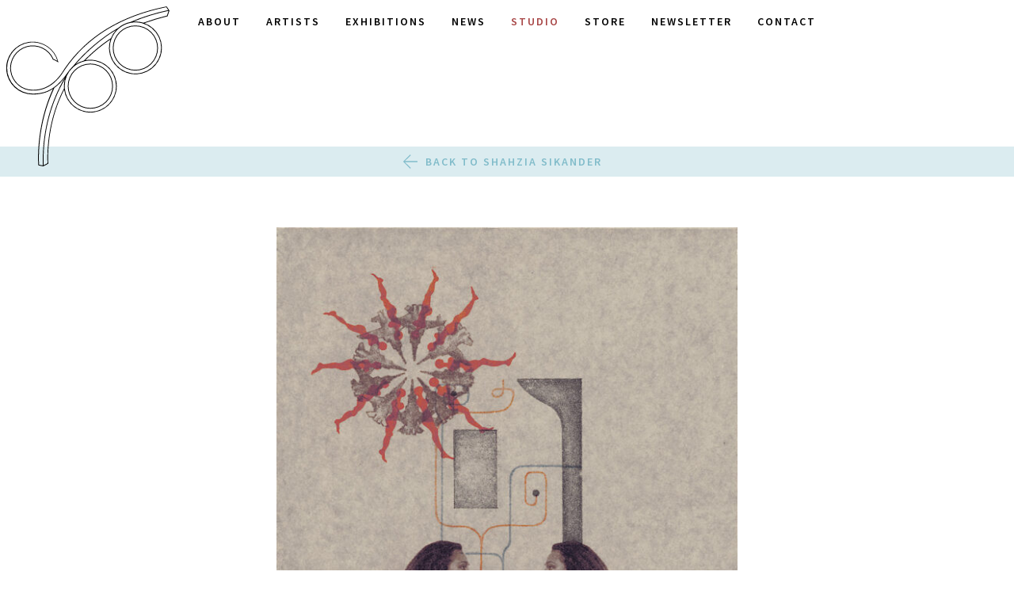

--- FILE ---
content_type: text/html; charset=UTF-8
request_url: https://crownpoint.com/artist/shahzia-sikander/04_metro/
body_size: 11390
content:
<!doctype html>
<html lang="en-US">
  <head>
  <meta charset="utf-8">
  <meta http-equiv="x-ua-compatible" content="ie=edge">
  <meta name="viewport" content="width=device-width, initial-scale=1, shrink-to-fit=no">
  <link rel="shortcut icon" href="https://crownpoint.com/app/themes/crownpoint/dist/images/favicon.png" />
  <meta name='robots' content='index, follow, max-image-preview:large, max-snippet:-1, max-video-preview:-1' />

            <script data-no-defer="1" data-ezscrex="false" data-cfasync="false" data-pagespeed-no-defer data-cookieconsent="ignore">
                var ctPublicFunctions = {"_ajax_nonce":"5648a398f0","_rest_nonce":"03e13adeb7","_ajax_url":"\/wp-admin\/admin-ajax.php","_rest_url":"https:\/\/crownpoint.com\/wp-json\/","data__cookies_type":"none","data__ajax_type":"admin_ajax","data__bot_detector_enabled":"1","data__frontend_data_log_enabled":1,"cookiePrefix":"","wprocket_detected":false,"host_url":"crownpoint.com","text__ee_click_to_select":"Click to select the whole data","text__ee_original_email":"The complete one is","text__ee_got_it":"Got it","text__ee_blocked":"Blocked","text__ee_cannot_connect":"Cannot connect","text__ee_cannot_decode":"Can not decode email. Unknown reason","text__ee_email_decoder":"CleanTalk email decoder","text__ee_wait_for_decoding":"The magic is on the way!","text__ee_decoding_process":"Please wait a few seconds while we decode the contact data."}
            </script>
        
            <script data-no-defer="1" data-ezscrex="false" data-cfasync="false" data-pagespeed-no-defer data-cookieconsent="ignore">
                var ctPublic = {"_ajax_nonce":"5648a398f0","settings__forms__check_internal":"0","settings__forms__check_external":"1","settings__forms__force_protection":0,"settings__forms__search_test":"1","settings__data__bot_detector_enabled":"1","settings__sfw__anti_crawler":0,"blog_home":"https:\/\/crownpoint.com\/","pixel__setting":"3","pixel__enabled":false,"pixel__url":null,"data__email_check_before_post":"1","data__email_check_exist_post":"0","data__cookies_type":"none","data__key_is_ok":true,"data__visible_fields_required":true,"wl_brandname":"Anti-Spam by CleanTalk","wl_brandname_short":"CleanTalk","ct_checkjs_key":389664845,"emailEncoderPassKey":"7e929107063db49356db7bb030e9f3da","bot_detector_forms_excluded":"W10=","advancedCacheExists":false,"varnishCacheExists":false,"wc_ajax_add_to_cart":false}
            </script>
        
	<!-- This site is optimized with the Yoast SEO plugin v26.8 - https://yoast.com/product/yoast-seo-wordpress/ -->
	<title>Metro - Crown Point Press</title>
	<link rel="canonical" href="https://crownpoint.com/artist/shahzia-sikander/04_metro/" />
	<meta property="og:locale" content="en_US" />
	<meta property="og:type" content="article" />
	<meta property="og:title" content="Metro - Crown Point Press" />
	<meta property="og:url" content="https://crownpoint.com/artist/shahzia-sikander/04_metro/" />
	<meta property="og:site_name" content="Crown Point Press" />
	<meta property="article:publisher" content="https://www.facebook.com/Crown-Point-Press-161959307190473/" />
	<meta property="article:modified_time" content="2025-01-10T17:34:26+00:00" />
	<meta property="og:image" content="https://crownpoint.com/artist/shahzia-sikander/04_metro" />
	<meta property="og:image:width" content="947" />
	<meta property="og:image:height" content="1275" />
	<meta property="og:image:type" content="image/jpeg" />
	<meta name="twitter:card" content="summary_large_image" />
	<meta name="twitter:site" content="@CrownPointPress" />
	<script type="application/ld+json" class="yoast-schema-graph">{"@context":"https://schema.org","@graph":[{"@type":"WebPage","@id":"https://crownpoint.com/artist/shahzia-sikander/04_metro/","url":"https://crownpoint.com/artist/shahzia-sikander/04_metro/","name":"Metro - Crown Point Press","isPartOf":{"@id":"https://crownpoint.com/#website"},"primaryImageOfPage":{"@id":"https://crownpoint.com/artist/shahzia-sikander/04_metro/#primaryimage"},"image":{"@id":"https://crownpoint.com/artist/shahzia-sikander/04_metro/#primaryimage"},"thumbnailUrl":"https://crownpoint.com/app/uploads/04_METRO.jpg","datePublished":"2016-12-23T00:50:08+00:00","dateModified":"2025-01-10T17:34:26+00:00","breadcrumb":{"@id":"https://crownpoint.com/artist/shahzia-sikander/04_metro/#breadcrumb"},"inLanguage":"en-US","potentialAction":[{"@type":"ReadAction","target":["https://crownpoint.com/artist/shahzia-sikander/04_metro/"]}]},{"@type":"ImageObject","inLanguage":"en-US","@id":"https://crownpoint.com/artist/shahzia-sikander/04_metro/#primaryimage","url":"https://crownpoint.com/app/uploads/04_METRO.jpg","contentUrl":"https://crownpoint.com/app/uploads/04_METRO.jpg","width":947,"height":1275},{"@type":"BreadcrumbList","@id":"https://crownpoint.com/artist/shahzia-sikander/04_metro/#breadcrumb","itemListElement":[{"@type":"ListItem","position":1,"name":"Home","item":"https://crownpoint.com/"},{"@type":"ListItem","position":2,"name":"Shahzia Sikander","item":"https://crownpoint.com/artist/shahzia-sikander/"},{"@type":"ListItem","position":3,"name":"Metro"}]},{"@type":"WebSite","@id":"https://crownpoint.com/#website","url":"https://crownpoint.com/","name":"Crown Point Press","description":"Publisher of fine art etchings since 1962","publisher":{"@id":"https://crownpoint.com/#organization"},"potentialAction":[{"@type":"SearchAction","target":{"@type":"EntryPoint","urlTemplate":"https://crownpoint.com/?s={search_term_string}"},"query-input":{"@type":"PropertyValueSpecification","valueRequired":true,"valueName":"search_term_string"}}],"inLanguage":"en-US"},{"@type":"Organization","@id":"https://crownpoint.com/#organization","name":"Crown Point Press","url":"https://crownpoint.com/","logo":{"@type":"ImageObject","inLanguage":"en-US","@id":"https://crownpoint.com/#/schema/logo/image/","url":"https://crownpoint.com/app/uploads/admin-ajax.jpg","contentUrl":"https://crownpoint.com/app/uploads/admin-ajax.jpg","width":600,"height":600,"caption":"Crown Point Press"},"image":{"@id":"https://crownpoint.com/#/schema/logo/image/"},"sameAs":["https://www.facebook.com/Crown-Point-Press-161959307190473/","https://x.com/CrownPointPress","https://www.instagram.com/crownpointpress/","https://www.youtube.com/user/CrownPointPress"]}]}</script>
	<!-- / Yoast SEO plugin. -->


<link rel='dns-prefetch' href='//fd.cleantalk.org' />
<link rel="alternate" title="oEmbed (JSON)" type="application/json+oembed" href="https://crownpoint.com/wp-json/oembed/1.0/embed?url=https%3A%2F%2Fcrownpoint.com%2Fartist%2Fshahzia-sikander%2F04_metro%2F" />
<link rel="alternate" title="oEmbed (XML)" type="text/xml+oembed" href="https://crownpoint.com/wp-json/oembed/1.0/embed?url=https%3A%2F%2Fcrownpoint.com%2Fartist%2Fshahzia-sikander%2F04_metro%2F&#038;format=xml" />
<style id='wp-img-auto-sizes-contain-inline-css' type='text/css'>
img:is([sizes=auto i],[sizes^="auto," i]){contain-intrinsic-size:3000px 1500px}
/*# sourceURL=wp-img-auto-sizes-contain-inline-css */
</style>
<style id='wp-emoji-styles-inline-css' type='text/css'>

	img.wp-smiley, img.emoji {
		display: inline !important;
		border: none !important;
		box-shadow: none !important;
		height: 1em !important;
		width: 1em !important;
		margin: 0 0.07em !important;
		vertical-align: -0.1em !important;
		background: none !important;
		padding: 0 !important;
	}
/*# sourceURL=wp-emoji-styles-inline-css */
</style>
<style id='wp-block-library-inline-css' type='text/css'>
:root{--wp-block-synced-color:#7a00df;--wp-block-synced-color--rgb:122,0,223;--wp-bound-block-color:var(--wp-block-synced-color);--wp-editor-canvas-background:#ddd;--wp-admin-theme-color:#007cba;--wp-admin-theme-color--rgb:0,124,186;--wp-admin-theme-color-darker-10:#006ba1;--wp-admin-theme-color-darker-10--rgb:0,107,160.5;--wp-admin-theme-color-darker-20:#005a87;--wp-admin-theme-color-darker-20--rgb:0,90,135;--wp-admin-border-width-focus:2px}@media (min-resolution:192dpi){:root{--wp-admin-border-width-focus:1.5px}}.wp-element-button{cursor:pointer}:root .has-very-light-gray-background-color{background-color:#eee}:root .has-very-dark-gray-background-color{background-color:#313131}:root .has-very-light-gray-color{color:#eee}:root .has-very-dark-gray-color{color:#313131}:root .has-vivid-green-cyan-to-vivid-cyan-blue-gradient-background{background:linear-gradient(135deg,#00d084,#0693e3)}:root .has-purple-crush-gradient-background{background:linear-gradient(135deg,#34e2e4,#4721fb 50%,#ab1dfe)}:root .has-hazy-dawn-gradient-background{background:linear-gradient(135deg,#faaca8,#dad0ec)}:root .has-subdued-olive-gradient-background{background:linear-gradient(135deg,#fafae1,#67a671)}:root .has-atomic-cream-gradient-background{background:linear-gradient(135deg,#fdd79a,#004a59)}:root .has-nightshade-gradient-background{background:linear-gradient(135deg,#330968,#31cdcf)}:root .has-midnight-gradient-background{background:linear-gradient(135deg,#020381,#2874fc)}:root{--wp--preset--font-size--normal:16px;--wp--preset--font-size--huge:42px}.has-regular-font-size{font-size:1em}.has-larger-font-size{font-size:2.625em}.has-normal-font-size{font-size:var(--wp--preset--font-size--normal)}.has-huge-font-size{font-size:var(--wp--preset--font-size--huge)}.has-text-align-center{text-align:center}.has-text-align-left{text-align:left}.has-text-align-right{text-align:right}.has-fit-text{white-space:nowrap!important}#end-resizable-editor-section{display:none}.aligncenter{clear:both}.items-justified-left{justify-content:flex-start}.items-justified-center{justify-content:center}.items-justified-right{justify-content:flex-end}.items-justified-space-between{justify-content:space-between}.screen-reader-text{border:0;clip-path:inset(50%);height:1px;margin:-1px;overflow:hidden;padding:0;position:absolute;width:1px;word-wrap:normal!important}.screen-reader-text:focus{background-color:#ddd;clip-path:none;color:#444;display:block;font-size:1em;height:auto;left:5px;line-height:normal;padding:15px 23px 14px;text-decoration:none;top:5px;width:auto;z-index:100000}html :where(.has-border-color){border-style:solid}html :where([style*=border-top-color]){border-top-style:solid}html :where([style*=border-right-color]){border-right-style:solid}html :where([style*=border-bottom-color]){border-bottom-style:solid}html :where([style*=border-left-color]){border-left-style:solid}html :where([style*=border-width]){border-style:solid}html :where([style*=border-top-width]){border-top-style:solid}html :where([style*=border-right-width]){border-right-style:solid}html :where([style*=border-bottom-width]){border-bottom-style:solid}html :where([style*=border-left-width]){border-left-style:solid}html :where(img[class*=wp-image-]){height:auto;max-width:100%}:where(figure){margin:0 0 1em}html :where(.is-position-sticky){--wp-admin--admin-bar--position-offset:var(--wp-admin--admin-bar--height,0px)}@media screen and (max-width:600px){html :where(.is-position-sticky){--wp-admin--admin-bar--position-offset:0px}}

/*# sourceURL=wp-block-library-inline-css */
</style><style id='global-styles-inline-css' type='text/css'>
:root{--wp--preset--aspect-ratio--square: 1;--wp--preset--aspect-ratio--4-3: 4/3;--wp--preset--aspect-ratio--3-4: 3/4;--wp--preset--aspect-ratio--3-2: 3/2;--wp--preset--aspect-ratio--2-3: 2/3;--wp--preset--aspect-ratio--16-9: 16/9;--wp--preset--aspect-ratio--9-16: 9/16;--wp--preset--color--black: #000000;--wp--preset--color--cyan-bluish-gray: #abb8c3;--wp--preset--color--white: #ffffff;--wp--preset--color--pale-pink: #f78da7;--wp--preset--color--vivid-red: #cf2e2e;--wp--preset--color--luminous-vivid-orange: #ff6900;--wp--preset--color--luminous-vivid-amber: #fcb900;--wp--preset--color--light-green-cyan: #7bdcb5;--wp--preset--color--vivid-green-cyan: #00d084;--wp--preset--color--pale-cyan-blue: #8ed1fc;--wp--preset--color--vivid-cyan-blue: #0693e3;--wp--preset--color--vivid-purple: #9b51e0;--wp--preset--gradient--vivid-cyan-blue-to-vivid-purple: linear-gradient(135deg,rgb(6,147,227) 0%,rgb(155,81,224) 100%);--wp--preset--gradient--light-green-cyan-to-vivid-green-cyan: linear-gradient(135deg,rgb(122,220,180) 0%,rgb(0,208,130) 100%);--wp--preset--gradient--luminous-vivid-amber-to-luminous-vivid-orange: linear-gradient(135deg,rgb(252,185,0) 0%,rgb(255,105,0) 100%);--wp--preset--gradient--luminous-vivid-orange-to-vivid-red: linear-gradient(135deg,rgb(255,105,0) 0%,rgb(207,46,46) 100%);--wp--preset--gradient--very-light-gray-to-cyan-bluish-gray: linear-gradient(135deg,rgb(238,238,238) 0%,rgb(169,184,195) 100%);--wp--preset--gradient--cool-to-warm-spectrum: linear-gradient(135deg,rgb(74,234,220) 0%,rgb(151,120,209) 20%,rgb(207,42,186) 40%,rgb(238,44,130) 60%,rgb(251,105,98) 80%,rgb(254,248,76) 100%);--wp--preset--gradient--blush-light-purple: linear-gradient(135deg,rgb(255,206,236) 0%,rgb(152,150,240) 100%);--wp--preset--gradient--blush-bordeaux: linear-gradient(135deg,rgb(254,205,165) 0%,rgb(254,45,45) 50%,rgb(107,0,62) 100%);--wp--preset--gradient--luminous-dusk: linear-gradient(135deg,rgb(255,203,112) 0%,rgb(199,81,192) 50%,rgb(65,88,208) 100%);--wp--preset--gradient--pale-ocean: linear-gradient(135deg,rgb(255,245,203) 0%,rgb(182,227,212) 50%,rgb(51,167,181) 100%);--wp--preset--gradient--electric-grass: linear-gradient(135deg,rgb(202,248,128) 0%,rgb(113,206,126) 100%);--wp--preset--gradient--midnight: linear-gradient(135deg,rgb(2,3,129) 0%,rgb(40,116,252) 100%);--wp--preset--font-size--small: 13px;--wp--preset--font-size--medium: 20px;--wp--preset--font-size--large: 36px;--wp--preset--font-size--x-large: 42px;--wp--preset--spacing--20: 0.44rem;--wp--preset--spacing--30: 0.67rem;--wp--preset--spacing--40: 1rem;--wp--preset--spacing--50: 1.5rem;--wp--preset--spacing--60: 2.25rem;--wp--preset--spacing--70: 3.38rem;--wp--preset--spacing--80: 5.06rem;--wp--preset--shadow--natural: 6px 6px 9px rgba(0, 0, 0, 0.2);--wp--preset--shadow--deep: 12px 12px 50px rgba(0, 0, 0, 0.4);--wp--preset--shadow--sharp: 6px 6px 0px rgba(0, 0, 0, 0.2);--wp--preset--shadow--outlined: 6px 6px 0px -3px rgb(255, 255, 255), 6px 6px rgb(0, 0, 0);--wp--preset--shadow--crisp: 6px 6px 0px rgb(0, 0, 0);}:where(.is-layout-flex){gap: 0.5em;}:where(.is-layout-grid){gap: 0.5em;}body .is-layout-flex{display: flex;}.is-layout-flex{flex-wrap: wrap;align-items: center;}.is-layout-flex > :is(*, div){margin: 0;}body .is-layout-grid{display: grid;}.is-layout-grid > :is(*, div){margin: 0;}:where(.wp-block-columns.is-layout-flex){gap: 2em;}:where(.wp-block-columns.is-layout-grid){gap: 2em;}:where(.wp-block-post-template.is-layout-flex){gap: 1.25em;}:where(.wp-block-post-template.is-layout-grid){gap: 1.25em;}.has-black-color{color: var(--wp--preset--color--black) !important;}.has-cyan-bluish-gray-color{color: var(--wp--preset--color--cyan-bluish-gray) !important;}.has-white-color{color: var(--wp--preset--color--white) !important;}.has-pale-pink-color{color: var(--wp--preset--color--pale-pink) !important;}.has-vivid-red-color{color: var(--wp--preset--color--vivid-red) !important;}.has-luminous-vivid-orange-color{color: var(--wp--preset--color--luminous-vivid-orange) !important;}.has-luminous-vivid-amber-color{color: var(--wp--preset--color--luminous-vivid-amber) !important;}.has-light-green-cyan-color{color: var(--wp--preset--color--light-green-cyan) !important;}.has-vivid-green-cyan-color{color: var(--wp--preset--color--vivid-green-cyan) !important;}.has-pale-cyan-blue-color{color: var(--wp--preset--color--pale-cyan-blue) !important;}.has-vivid-cyan-blue-color{color: var(--wp--preset--color--vivid-cyan-blue) !important;}.has-vivid-purple-color{color: var(--wp--preset--color--vivid-purple) !important;}.has-black-background-color{background-color: var(--wp--preset--color--black) !important;}.has-cyan-bluish-gray-background-color{background-color: var(--wp--preset--color--cyan-bluish-gray) !important;}.has-white-background-color{background-color: var(--wp--preset--color--white) !important;}.has-pale-pink-background-color{background-color: var(--wp--preset--color--pale-pink) !important;}.has-vivid-red-background-color{background-color: var(--wp--preset--color--vivid-red) !important;}.has-luminous-vivid-orange-background-color{background-color: var(--wp--preset--color--luminous-vivid-orange) !important;}.has-luminous-vivid-amber-background-color{background-color: var(--wp--preset--color--luminous-vivid-amber) !important;}.has-light-green-cyan-background-color{background-color: var(--wp--preset--color--light-green-cyan) !important;}.has-vivid-green-cyan-background-color{background-color: var(--wp--preset--color--vivid-green-cyan) !important;}.has-pale-cyan-blue-background-color{background-color: var(--wp--preset--color--pale-cyan-blue) !important;}.has-vivid-cyan-blue-background-color{background-color: var(--wp--preset--color--vivid-cyan-blue) !important;}.has-vivid-purple-background-color{background-color: var(--wp--preset--color--vivid-purple) !important;}.has-black-border-color{border-color: var(--wp--preset--color--black) !important;}.has-cyan-bluish-gray-border-color{border-color: var(--wp--preset--color--cyan-bluish-gray) !important;}.has-white-border-color{border-color: var(--wp--preset--color--white) !important;}.has-pale-pink-border-color{border-color: var(--wp--preset--color--pale-pink) !important;}.has-vivid-red-border-color{border-color: var(--wp--preset--color--vivid-red) !important;}.has-luminous-vivid-orange-border-color{border-color: var(--wp--preset--color--luminous-vivid-orange) !important;}.has-luminous-vivid-amber-border-color{border-color: var(--wp--preset--color--luminous-vivid-amber) !important;}.has-light-green-cyan-border-color{border-color: var(--wp--preset--color--light-green-cyan) !important;}.has-vivid-green-cyan-border-color{border-color: var(--wp--preset--color--vivid-green-cyan) !important;}.has-pale-cyan-blue-border-color{border-color: var(--wp--preset--color--pale-cyan-blue) !important;}.has-vivid-cyan-blue-border-color{border-color: var(--wp--preset--color--vivid-cyan-blue) !important;}.has-vivid-purple-border-color{border-color: var(--wp--preset--color--vivid-purple) !important;}.has-vivid-cyan-blue-to-vivid-purple-gradient-background{background: var(--wp--preset--gradient--vivid-cyan-blue-to-vivid-purple) !important;}.has-light-green-cyan-to-vivid-green-cyan-gradient-background{background: var(--wp--preset--gradient--light-green-cyan-to-vivid-green-cyan) !important;}.has-luminous-vivid-amber-to-luminous-vivid-orange-gradient-background{background: var(--wp--preset--gradient--luminous-vivid-amber-to-luminous-vivid-orange) !important;}.has-luminous-vivid-orange-to-vivid-red-gradient-background{background: var(--wp--preset--gradient--luminous-vivid-orange-to-vivid-red) !important;}.has-very-light-gray-to-cyan-bluish-gray-gradient-background{background: var(--wp--preset--gradient--very-light-gray-to-cyan-bluish-gray) !important;}.has-cool-to-warm-spectrum-gradient-background{background: var(--wp--preset--gradient--cool-to-warm-spectrum) !important;}.has-blush-light-purple-gradient-background{background: var(--wp--preset--gradient--blush-light-purple) !important;}.has-blush-bordeaux-gradient-background{background: var(--wp--preset--gradient--blush-bordeaux) !important;}.has-luminous-dusk-gradient-background{background: var(--wp--preset--gradient--luminous-dusk) !important;}.has-pale-ocean-gradient-background{background: var(--wp--preset--gradient--pale-ocean) !important;}.has-electric-grass-gradient-background{background: var(--wp--preset--gradient--electric-grass) !important;}.has-midnight-gradient-background{background: var(--wp--preset--gradient--midnight) !important;}.has-small-font-size{font-size: var(--wp--preset--font-size--small) !important;}.has-medium-font-size{font-size: var(--wp--preset--font-size--medium) !important;}.has-large-font-size{font-size: var(--wp--preset--font-size--large) !important;}.has-x-large-font-size{font-size: var(--wp--preset--font-size--x-large) !important;}
/*# sourceURL=global-styles-inline-css */
</style>

<style id='classic-theme-styles-inline-css' type='text/css'>
/*! This file is auto-generated */
.wp-block-button__link{color:#fff;background-color:#32373c;border-radius:9999px;box-shadow:none;text-decoration:none;padding:calc(.667em + 2px) calc(1.333em + 2px);font-size:1.125em}.wp-block-file__button{background:#32373c;color:#fff;text-decoration:none}
/*# sourceURL=/wp-includes/css/classic-themes.min.css */
</style>
<link rel='stylesheet' id='cleantalk-public-css-css' href='https://crownpoint.com/app/plugins/cleantalk-spam-protect/css/cleantalk-public.min.css?ver=6.65_1759953837' type='text/css' media='all' />
<link rel='stylesheet' id='cleantalk-email-decoder-css-css' href='https://crownpoint.com/app/plugins/cleantalk-spam-protect/css/cleantalk-email-decoder.min.css?ver=6.65_1759953837' type='text/css' media='all' />
<link rel='stylesheet' id='sage/main.css-css' href='https://crownpoint.com/app/themes/crownpoint/dist/styles/main_3742d194.css?ver=3.8' type='text/css' media='all' />
<script type="text/javascript" src="https://crownpoint.com/app/plugins/cleantalk-spam-protect/js/apbct-public-bundle_ext-protection.min.js?ver=6.65_1759953837" id="apbct-public-bundle_ext-protection.min-js-js"></script>
<script type="text/javascript" src="https://fd.cleantalk.org/ct-bot-detector-wrapper.js?ver=6.65" id="ct_bot_detector-js" defer="defer" data-wp-strategy="defer"></script>
<script type="text/javascript" src="https://code.jquery.com/jquery-3.1.1.min.js" id="jquery-js"></script>
<script>(window.jQuery && jQuery.noConflict()) || document.write('<script src="https://crownpoint.com/wp-includes/js/jquery/jquery.js"><\/script>')</script>
<script type="text/javascript" src="https://crownpoint.com/app/themes/crownpoint/dist/scripts/main_3742d194.js?ver=3.8" id="sage/main.js-js"></script>
<link rel="https://api.w.org/" href="https://crownpoint.com/wp-json/" /><link rel="alternate" title="JSON" type="application/json" href="https://crownpoint.com/wp-json/wp/v2/media/4766" /><link rel="EditURI" type="application/rsd+xml" title="RSD" href="https://crownpoint.com/xmlrpc.php?rsd" />
<meta name="generator" content="WordPress 6.9" />
<link rel='shortlink' href='https://crownpoint.com/?p=4766' />
</head>
  <body class="attachment wp-singular attachment-template-default single single-attachment postid-4766 attachmentid-4766 attachment-jpeg wp-theme-crownpoint wp-child-theme-crownpoint 04_metro">
    <!-- // crownpoint DH  -->
<header id="masthead" class="header" role="banner">

  <div class="brand ">
    <a href="https://crownpoint.com/" rel="home" title="Crown Point Press">
              <svg xmlns="http://www.w3.org/2000/svg" viewBox="0 0 311.7 306.3">
  <path d="M308,18.9l3.5-10.6h.2V7.9h-.3l-.3-.4c-4.9-7.4-4.9-7.4-5.4-7.3C218.5,17.6,153,57.8,111,119.6h0l-.6,1-1.3,1.9-1.7,2.7-1,1.6h0c-8.4,12.4-26.2,33.5-55.9,33a41.7,41.7,0,1,1,38.3-58.2l.2.7h.1l.5-.2a65.4,65.4,0,0,1,8.5,4.4v.6h0l1.4-.4h0l-.2-.7h-.1a50.5,50.5,0,1,0-49,62.7c15,0,27.5-3.2,38.8-10.7C55,231.7,61,303.1,61.1,303.8v.6l9.4,1.9,9.7-5.1v-.5c-.1-.7-5.6-70.9,30.2-141.1a50.5,50.5,0,1,0,40.6-56.4c14.6-14.8,32.2-29.4,47.7-39.6A50.5,50.5,0,1,0,264,32.2a436.6,436.6,0,0,1,43.3-13h.7ZM1.5,118.1a49,49,0,0,1,96.1-13.6,51.3,51.3,0,0,0-7.5-3.7,43.2,43.2,0,1,0-39.6,60.5h1.2c29.3,0,47-20.6,55.5-33.1h0l.4-.6c1.5-2.2,2.7-4.2,3.7-5.7l.4-.6C153.3,59.5,218.5,19.2,305.5,1.6l3.7,5.6a386.8,386.8,0,0,0-71.9,22.6l-.5.2A50.3,50.3,0,0,0,214.1,41l-.6.4c-30.1,17-63.3,45.1-86.5,73.5l-.4.4a50.9,50.9,0,0,0-8.7,10.3h-.1l-.4.6c-8.9,13.1-17.6,22.6-26.9,29.1h0c-11.7,8.2-24.4,11.8-40,11.8A49,49,0,0,1,1.5,118.1ZM91,157.9l.3-.7.2-.6v-.3c7.2-5.1,13.9-11.9,20.8-20.7C83,184.1,67.9,244,69.7,304.6l-7.2-1.4C62.1,296.3,58.1,228.1,91,157.9Zm19.1-.7C74.7,225.2,78.3,293.8,78.7,300.3l-7.5,3.9c-1.8-58.9,12.6-117.1,40.6-164.7a50.3,50.3,0,0,0-1.8,13.2c0,1.4.1,2.8.2,4.1Zm99.4-4.4a49,49,0,0,1-97.8,4.5h0c-.1-1.4-.2-2.9-.2-4.4a48.9,48.9,0,0,1,16.2-36.4h0a48.9,48.9,0,0,1,21.1-11.2h.1l.2-.2a48.9,48.9,0,0,1,60.3,47.6Zm-61-49.1h-.1a50.2,50.2,0,0,0-16,7.1c21.5-25.1,50.3-49.4,77.2-65.5a50.6,50.6,0,0,0-9.9,15.8C183.1,71.8,163.9,87.7,148.4,103.7ZM295.6,79.6a49,49,0,1,1-94.8-17.4h.2v-.2a49.1,49.1,0,0,1,36.3-30.4h0a49,49,0,0,1,58.4,48.1Zm-49-50.5-4.1.2A384,384,0,0,1,309.8,8.6l-3,9.1A439.5,439.5,0,0,0,262,31.3h-.3A50.3,50.3,0,0,0,246.6,29.1ZM117.3,152.8a43.2,43.2,0,1,0,43.2-43.2A43.2,43.2,0,0,0,117.3,152.8Zm84.9,0a41.7,41.7,0,1,1-41.7-41.7A41.7,41.7,0,0,1,202.2,152.8Zm1.1-73a43.2,43.2,0,1,0,43.2-43.2A43.2,43.2,0,0,0,203.3,79.8Zm84.9,0a41.7,41.7,0,1,1-41.7-41.7A41.7,41.7,0,0,1,288.2,79.8Z"/>
</svg>
          </a>
  </div>

  <nav class="navigation" role="navigation">
    <button data-menu="primary-menu" class="ani-menu-icon ani-menu-icon--x">
      <span></span>
    </button>
    <ul id="primary-navigation" class="primary-navigation"><li id="menu-item-5871" class="mobile-only menu-item menu-item-type-post_type menu-item-object-page menu-item-home menu-item-5871"><a href="https://crownpoint.com/">Home</a></li>
<li id="menu-item-610" class="menu-item menu-item-type-post_type menu-item-object-page menu-item-610"><a href="https://crownpoint.com/about/">About</a></li>
<li id="menu-item-611" class="menu-item menu-item-type-post_type menu-item-object-page menu-item-611"><a href="https://crownpoint.com/artists/">Artists</a></li>
<li id="menu-item-11571" class="menu-item menu-item-type-post_type menu-item-object-page menu-item-11571"><a href="https://crownpoint.com/exhibitions/">Exhibitions</a></li>
<li id="menu-item-612" class="menu-item menu-item-type-post_type menu-item-object-page current_page_parent menu-item-612"><a href="https://crownpoint.com/news/">News</a></li>
<li id="menu-item-614" class="menu-item menu-item-type-custom menu-item-object-custom menu-item-614"><a target="_blank" href="http://www.magical-secrets.com/">Studio</a></li>
<li id="menu-item-615" class="menu-item menu-item-type-custom menu-item-object-custom menu-item-615"><a target="_blank" href="https://store.crownpoint.com/">Store</a></li>
<li id="menu-item-10068" class="menu-item menu-item-type-custom menu-item-object-custom menu-item-10068"><a href="https://crownpoint.com/overview/">Newsletter</a></li>
<li id="menu-item-613" class="menu-item menu-item-type-post_type menu-item-object-page menu-item-613"><a href="https://crownpoint.com/contact/">Contact</a></li>
</ul>    <a class="arrow-up" title="Back to Top">
      <svg xmlns="http://www.w3.org/2000/svg" viewBox="0 0 96.6 100">
  <path d="M48.6,0,96.6,48.8l-4.9,4.7L51.7,11.8V100H44.8V11.8L4.9,53.5,0,48.8,47.9,0Z"/>
</svg>
    </a>
  </nav>

</header>
    <main class="main">
        
  <ul class="secondary-menu smoothscroll">
    <li class="nav-back">
      <a href="https://crownpoint.com/artist/shahzia-sikander/">
        <svg xmlns="http://www.w3.org/2000/svg" viewBox="0 0 100 96.6">
  <path d="M0,48,48.8,0l4.7,4.9-41.7,40H100v6.9H11.8L53.5,91.7l-4.7,4.9L0,48.7Z"/>
</svg>
        Back to Shahzia Sikander      </a>
    </li>
  </ul>
  <div class="submenu-spacer"></div>


<section class="content-block">
  <div class="inner">
    <article class="copy">
      <p class="attachment"><a href='https://crownpoint.com/app/uploads/04_METRO.jpg'><img fetchpriority="high" decoding="async" width="600" height="808" src="https://crownpoint.com/app/uploads/04_METRO-600x808.jpg" class="attachment-medium size-medium" alt="" srcset="https://crownpoint.com/app/uploads/04_METRO-600x808.jpg 600w, https://crownpoint.com/app/uploads/04_METRO-768x1034.jpg 768w, https://crownpoint.com/app/uploads/04_METRO.jpg 947w" sizes="(max-width: 600px) 100vw, 600px" /></a></p>
    </article>
  </div>
</section>
    </main>
    <footer class="footer">

  <div class="inner">

    <figure class="footer-logo">
      <a href="https://crownpoint.com/" rel="home" title="Crown Point Press">
        <svg xmlns="http://www.w3.org/2000/svg" viewBox="0 0 311.7 306.3">
  <path d="M308,18.9l3.5-10.6h.2V7.9h-.3l-.3-.4c-4.9-7.4-4.9-7.4-5.4-7.3C218.5,17.6,153,57.8,111,119.6h0l-.6,1-1.3,1.9-1.7,2.7-1,1.6h0c-8.4,12.4-26.2,33.5-55.9,33a41.7,41.7,0,1,1,38.3-58.2l.2.7h.1l.5-.2a65.4,65.4,0,0,1,8.5,4.4v.6h0l1.4-.4h0l-.2-.7h-.1a50.5,50.5,0,1,0-49,62.7c15,0,27.5-3.2,38.8-10.7C55,231.7,61,303.1,61.1,303.8v.6l9.4,1.9,9.7-5.1v-.5c-.1-.7-5.6-70.9,30.2-141.1a50.5,50.5,0,1,0,40.6-56.4c14.6-14.8,32.2-29.4,47.7-39.6A50.5,50.5,0,1,0,264,32.2a436.6,436.6,0,0,1,43.3-13h.7ZM1.5,118.1a49,49,0,0,1,96.1-13.6,51.3,51.3,0,0,0-7.5-3.7,43.2,43.2,0,1,0-39.6,60.5h1.2c29.3,0,47-20.6,55.5-33.1h0l.4-.6c1.5-2.2,2.7-4.2,3.7-5.7l.4-.6C153.3,59.5,218.5,19.2,305.5,1.6l3.7,5.6a386.8,386.8,0,0,0-71.9,22.6l-.5.2A50.3,50.3,0,0,0,214.1,41l-.6.4c-30.1,17-63.3,45.1-86.5,73.5l-.4.4a50.9,50.9,0,0,0-8.7,10.3h-.1l-.4.6c-8.9,13.1-17.6,22.6-26.9,29.1h0c-11.7,8.2-24.4,11.8-40,11.8A49,49,0,0,1,1.5,118.1ZM91,157.9l.3-.7.2-.6v-.3c7.2-5.1,13.9-11.9,20.8-20.7C83,184.1,67.9,244,69.7,304.6l-7.2-1.4C62.1,296.3,58.1,228.1,91,157.9Zm19.1-.7C74.7,225.2,78.3,293.8,78.7,300.3l-7.5,3.9c-1.8-58.9,12.6-117.1,40.6-164.7a50.3,50.3,0,0,0-1.8,13.2c0,1.4.1,2.8.2,4.1Zm99.4-4.4a49,49,0,0,1-97.8,4.5h0c-.1-1.4-.2-2.9-.2-4.4a48.9,48.9,0,0,1,16.2-36.4h0a48.9,48.9,0,0,1,21.1-11.2h.1l.2-.2a48.9,48.9,0,0,1,60.3,47.6Zm-61-49.1h-.1a50.2,50.2,0,0,0-16,7.1c21.5-25.1,50.3-49.4,77.2-65.5a50.6,50.6,0,0,0-9.9,15.8C183.1,71.8,163.9,87.7,148.4,103.7ZM295.6,79.6a49,49,0,1,1-94.8-17.4h.2v-.2a49.1,49.1,0,0,1,36.3-30.4h0a49,49,0,0,1,58.4,48.1Zm-49-50.5-4.1.2A384,384,0,0,1,309.8,8.6l-3,9.1A439.5,439.5,0,0,0,262,31.3h-.3A50.3,50.3,0,0,0,246.6,29.1ZM117.3,152.8a43.2,43.2,0,1,0,43.2-43.2A43.2,43.2,0,0,0,117.3,152.8Zm84.9,0a41.7,41.7,0,1,1-41.7-41.7A41.7,41.7,0,0,1,202.2,152.8Zm1.1-73a43.2,43.2,0,1,0,43.2-43.2A43.2,43.2,0,0,0,203.3,79.8Zm84.9,0a41.7,41.7,0,1,1-41.7-41.7A41.7,41.7,0,0,1,288.2,79.8Z"/>
</svg>
      </a>
    </figure>

    <div class="copy">

      <div class="cols col1">
                  <h3 class="col-title">Crown Point Press</h3>
          <a href="https://www.google.com/maps/place/Crown+Point+Press++20+Hawthorne+Street+San+Francisco%2C+CA+94105+" target="_blank"><p>20 Hawthorne Street<br />
San Francisco, CA 94105</p>
</a>                <p>
          <a target="_blank" class="arrow" href="https://magical-secrets.com/">
            Visit Magical Secrets
            <svg xmlns="http://www.w3.org/2000/svg" viewBox="0 0 100 96.6">
  <path d="M100,48.6,51.2,96.6l-4.7-4.9L88.2,51.7H0V44.8H88.2L46.5,4.9,51.2,0,100,47.9Z"/>
</svg>
          </a>
        </p>
      </div>

      <div class="cols col2">
                  <h3 class="col-title">Hours</h3>
          <p>Monday - Friday 9 AM - 5 PM<br />
To visit on a Saturday, please call in advance to make an appointment.</p>
              </div>

      <div class="cols col3">
        <h3 class="col-title">Contact</h3>
        <p>
                      Tel: <a href="tel:+14159746273" class="tel-link">415-974-6273</a><br/>
                                Fax: <a href="fax:+14154954220" class="fax-link">415-495-4220</a><br/>
                                <a href="mailto:info@crownpoint.com">info@crownpoint.com</a><br/>
                  </p>
		  
      </div>
		
	
		  
		
		

      <div class="bottom-row">

       
  

        <p>
          <a data-fancybox data-src="#mailinglist-modal" class="arrow">
            Subscribe
            <svg xmlns="http://www.w3.org/2000/svg" viewBox="0 0 100 96.6">
  <path d="M100,48.6,51.2,96.6l-4.7-4.9L88.2,51.7H0V44.8H88.2L46.5,4.9,51.2,0,100,47.9Z"/>
</svg>
          </a>
        </p>

        <div class="social-text">
          
  <ul class="social">

          <li>
        <a target="_blank" href="https://www.instagram.com/crownpointpress/" title="Instagram">
                    <svg aria-hidden="true" xmlns="http://www.w3.org/2000/svg" viewBox="0 0 32.6 32.7">
  <path d="M26.3,0H6.3A6.3,6.3,0,0,0,0,6.3V26.4a6.3,6.3,0,0,0,6.3,6.3h20a6.3,6.3,0,0,0,6.3-6.3V6.3A6.3,6.3,0,0,0,26.3,0Zm-3,3.7h5.5V9.2H23.3ZM11.5,13a5.8,5.8,0,0,1,9.4,0A5.5,5.5,0,0,1,22,16.3,5.7,5.7,0,0,1,16.3,22a5.9,5.9,0,0,1-5.9-5.7A5.5,5.5,0,0,1,11.5,13ZM29.4,26.3a3.1,3.1,0,0,1-3.1,3.1H6.3a3.1,3.1,0,0,1-3.1-3.1V12.9H8.1a9.3,9.3,0,0,0-.7,3.3,8.9,8.9,0,0,0,17.8,0,9.3,9.3,0,0,0-.7-3.3h4.9Z"/>
</svg>
        </a>
      </li>
          <li>
        <a target="_blank" href="https://www.youtube.com/user/CrownPointPress/" title="YouTube">
                    <svg aria-hidden="true" xmlns="http://www.w3.org/2000/svg" viewBox="0 0 100 75">
  <path d="M99,16.2S98,8.8,95,5.6,87,1.3,85,1.1C71,0,50,0,50,0h0S29,0,15,1.1c-2,.2-6.2.3-10,4.5S1,16.2,1,16.2A171.8,171.8,0,0,0,0,33.5v8.1A171.8,171.8,0,0,0,1,58.8s1,7.4,4,10.6,8.8,4.1,11,4.6c8,.8,34,1.1,34,1.1s21,0,35-1.1c2-.3,6.2-.3,10-4.5s4-10.6,4-10.6a171.8,171.8,0,0,0,1-17.3V33.5A171.8,171.8,0,0,0,99,16.2ZM37.5,56.3V18.8L68.8,37.5Z"/>
</svg>
        </a>
      </li>
          <li>
        <a target="_blank" href="https://www.artsy.net/crown-point-press" title="Artsy">
                    <svg xmlns="http://www.w3.org/2000/svg" viewBox="0 0 1795 1797">
<path d="m100.25,100.25,0,1596.5,1594.5,0,0-1596.5-1594.5,0zm115.04,116.04,1364.4,0,0,1364.4-242.08,0,0-312.41-114.04,0,0,312.41-1008.3,0,0-1364.4zm401.69,164.05-234.45,604.19,121.23,0,63.332-170.05,227.26,0,62.395,170.05,121.29,0-234.45-604.19-126.6,0zm58.331,122.04,76.899,210.07-154.8,0,77.899-210.07z" />
</svg>
        </a>
      </li>
      </ul>

        </div>

        <div class = "logos">
                 <a href="https://ifpda.org/" target="_blank">
<img src="https://crownpoint.com/app/uploads/IFPDA-03_Logo_A-MEMBER-1280-px-wide-4.png" alt="IFPDA" style="width:345px;height:40px;">
</a>
       
       <a href="https://artdealers.org/" target="_blank">
<img src="https://crownpoint.com/app/uploads/ADA1376-NewADAAMembersPosLogo-2.png" alt="ADAA" style="width:64px;height:65px;">
</a>
</div>

      </div>

    </div>

    <p id="credit">
      <a href="http://www.futurereference.co/" target="_blank" title="Website Design and Development by Future Reference">
        SITE DESIGN • ℲR
      </a>
    </p>

  </div>
	


</footer>

<script src="https://cdn.jsdelivr.net/npm/@fancyapps/ui@5.0/dist/fancybox/fancybox.umd.js"></script>
<link
  rel="stylesheet"
  href="https://cdn.jsdelivr.net/npm/@fancyapps/ui@5.0/dist/fancybox/fancybox.css"
/>

<style>



h4.form-title {
    color: #a5cfd9;
    margin-bottom: 1.4375rem;
    text-align: center;
    font-size: 2.0em;
    padding-top: 20px;
    font-weight: bold;
}


div#mailinglist-modal {
    width: 80%;
    max-width: 650px;
}

input#mc-embedded-subscribe {
    background-color: #008000 !important;
    color: white !important;
    font-size: 20px !important;
    font-weight: bold !important;
    text-transform: uppercase;
    padding-bottom: 40px !important;
    margin-top: -15px !important;
    margin-bottom: 20px !important;
}

</style>

   <script>
      Fancybox.bind('[data-fancybox]', {
         maxWidth: 500
      });    
    </script>

<div id="mailinglist-modal" style = "display: none;">
 
     <h4 class="form-title">Stay up-to-date on Crown Point Press new print releases, exhibitions, news, and events.</h4>
 
<div id="mc_embed_shell" action ="" class="form-mailinglist"> <!-- HA - Needed to add this action and class so that existing JS didn't break -->

      <link href="//cdn-images.mailchimp.com/embedcode/classic-061523.css" rel="stylesheet" type="text/css">
  <style type="text/css">
        #mc_embed_signup{background:#fff; false;clear:left; font:14px Helvetica,Arial,sans-serif; max-width: 600px;}
        /* Add your own Mailchimp form style overrides in your site stylesheet or in this style block.
           We recommend moving this block and the preceding CSS link to the HEAD of your HTML file. */
</style><style type="text/css">
        #mc-embedded-subscribe-form input[type=checkbox]{display: inline; width: auto;margin-right: 10px;}
#mergeRow-gdpr {margin-top: 20px;}
#mergeRow-gdpr fieldset label {font-weight: normal;}
#mc-embedded-subscribe-form .mc_fieldset{border:none;min-height: 0px;padding-bottom:0px;}
</style>
<div id="mc_embed_signup">
    <form action="https://crownpoint.us5.list-manage.com/subscribe/post?u=c1d3013c50061579d46c63ef6&amp;id=2ccd0e9f33&amp;v_id=31&amp;f_id=00f7c2e1f0" method="post" id="mc-embedded-subscribe-form" name="mc-embedded-subscribe-form" class="validate" target="_blank">
        <div id="mc_embed_signup_scroll">
            <div class="indicates-required"><span class="asterisk">*</span> indicates required</div>
            <div class="mc-field-group"><label for="mce-EMAIL">Email Address <span class="asterisk">*</span></label><input type="email" name="EMAIL" class="required email" id="mce-EMAIL" required="" value=""></div><div class="mc-field-group"><label for="mce-FNAME">First Name <span class="asterisk">*</span></label><input type="text" name="FNAME" class="required text" id="mce-FNAME" required="" value=""></div><div class="mc-field-group"><label for="mce-LNAME">Last Name <span class="asterisk">*</span></label><input type="text" name="LNAME" class="required text" id="mce-LNAME" required="" value=""></div><div id="mergeRow-gdpr" class="mergeRow gdpr-mergeRow content__gdprBlock mc-field-group">

<div id="mce-responses" class="clear">
            <div class="response" id="mce-error-response" style="display: none;"></div>
            <div class="response" id="mce-success-response" style="display: none;"></div>
        </div><div aria-hidden="true" style="position: absolute; left: -5000px;"><input type="text" name="b_c1d3013c50061579d46c63ef6_2ccd0e9f33" tabindex="-1" value=""></div><div class="clear"><input type="submit" name="subscribe" id="mc-embedded-subscribe" class="button" value="Subscribe"></div>


                <div class="content__gdpr"><label>Marketing Permissions</label><p>Crown Point Press will use the information you provide on this form to be in touch with you about new print releases, gallery exhibitions, art fairs, summer workshops, and other special events at or related to Crown Point Press.</p> <p>You can change your mind at any time by clicking the unsubscribe link in the footer of any email you receive from us, or by contacting us at info@crownpoint.com. We will treat your information with respect. By clicking below, you agree that we may process your information in accordance with these terms.</p></div><div class="content__gdprLegal"><p>We use Mailchimp as our marketing platform. By clicking below to subscribe, you acknowledge that your information will be transferred to Mailchimp for processing. <a href="https://mailchimp.com/legal/terms">Learn more</a> about Mailchimp's privacy practices.</p></div></div>
    </div>
</form>
</div>
<script type="text/javascript" src="//s3.amazonaws.com/downloads.mailchimp.com/js/mc-validate.js"></script><script type="text/javascript">(function($) {window.fnames = new Array(); window.ftypes = new Array();fnames[0]='EMAIL';ftypes[0]='email';fnames[1]='FNAME';ftypes[1]='text';fnames[2]='LNAME';ftypes[2]='text';fnames[3]='MMERGE3';ftypes[3]='text';fnames[4]='MMERGE4';ftypes[4]='text';}(jQuery));var $mcj = jQuery.noConflict(true);</script></div>

<script>
window.ga=window.ga||function(){(ga.q=ga.q||[]).push(arguments)};ga.l=+new Date;
ga('create', 'UA-2265187-1', 'auto');
ga('send', 'pageview');
</script>
<script async src='https://www.google-analytics.com/analytics.js'></script>
<script type="speculationrules">
{"prefetch":[{"source":"document","where":{"and":[{"href_matches":"/*"},{"not":{"href_matches":["/wp-*.php","/wp-admin/*","/app/uploads/*","/app/*","/app/plugins/*","/app/themes/crownpoint/*","/*\\?(.+)"]}},{"not":{"selector_matches":"a[rel~=\"nofollow\"]"}},{"not":{"selector_matches":".no-prefetch, .no-prefetch a"}}]},"eagerness":"conservative"}]}
</script>
<script>
              (function(e){
                  var el = document.createElement('script');
                  el.setAttribute('data-account', '8P3hhHa0bJ');
                  el.setAttribute('src', 'https://cdn.userway.org/widget.js');
                  document.body.appendChild(el);
                })();
              </script><script id="wp-emoji-settings" type="application/json">
{"baseUrl":"https://s.w.org/images/core/emoji/17.0.2/72x72/","ext":".png","svgUrl":"https://s.w.org/images/core/emoji/17.0.2/svg/","svgExt":".svg","source":{"concatemoji":"https://crownpoint.com/wp-includes/js/wp-emoji-release.min.js?ver=6.9"}}
</script>
<script type="module">
/* <![CDATA[ */
/*! This file is auto-generated */
const a=JSON.parse(document.getElementById("wp-emoji-settings").textContent),o=(window._wpemojiSettings=a,"wpEmojiSettingsSupports"),s=["flag","emoji"];function i(e){try{var t={supportTests:e,timestamp:(new Date).valueOf()};sessionStorage.setItem(o,JSON.stringify(t))}catch(e){}}function c(e,t,n){e.clearRect(0,0,e.canvas.width,e.canvas.height),e.fillText(t,0,0);t=new Uint32Array(e.getImageData(0,0,e.canvas.width,e.canvas.height).data);e.clearRect(0,0,e.canvas.width,e.canvas.height),e.fillText(n,0,0);const a=new Uint32Array(e.getImageData(0,0,e.canvas.width,e.canvas.height).data);return t.every((e,t)=>e===a[t])}function p(e,t){e.clearRect(0,0,e.canvas.width,e.canvas.height),e.fillText(t,0,0);var n=e.getImageData(16,16,1,1);for(let e=0;e<n.data.length;e++)if(0!==n.data[e])return!1;return!0}function u(e,t,n,a){switch(t){case"flag":return n(e,"\ud83c\udff3\ufe0f\u200d\u26a7\ufe0f","\ud83c\udff3\ufe0f\u200b\u26a7\ufe0f")?!1:!n(e,"\ud83c\udde8\ud83c\uddf6","\ud83c\udde8\u200b\ud83c\uddf6")&&!n(e,"\ud83c\udff4\udb40\udc67\udb40\udc62\udb40\udc65\udb40\udc6e\udb40\udc67\udb40\udc7f","\ud83c\udff4\u200b\udb40\udc67\u200b\udb40\udc62\u200b\udb40\udc65\u200b\udb40\udc6e\u200b\udb40\udc67\u200b\udb40\udc7f");case"emoji":return!a(e,"\ud83e\u1fac8")}return!1}function f(e,t,n,a){let r;const o=(r="undefined"!=typeof WorkerGlobalScope&&self instanceof WorkerGlobalScope?new OffscreenCanvas(300,150):document.createElement("canvas")).getContext("2d",{willReadFrequently:!0}),s=(o.textBaseline="top",o.font="600 32px Arial",{});return e.forEach(e=>{s[e]=t(o,e,n,a)}),s}function r(e){var t=document.createElement("script");t.src=e,t.defer=!0,document.head.appendChild(t)}a.supports={everything:!0,everythingExceptFlag:!0},new Promise(t=>{let n=function(){try{var e=JSON.parse(sessionStorage.getItem(o));if("object"==typeof e&&"number"==typeof e.timestamp&&(new Date).valueOf()<e.timestamp+604800&&"object"==typeof e.supportTests)return e.supportTests}catch(e){}return null}();if(!n){if("undefined"!=typeof Worker&&"undefined"!=typeof OffscreenCanvas&&"undefined"!=typeof URL&&URL.createObjectURL&&"undefined"!=typeof Blob)try{var e="postMessage("+f.toString()+"("+[JSON.stringify(s),u.toString(),c.toString(),p.toString()].join(",")+"));",a=new Blob([e],{type:"text/javascript"});const r=new Worker(URL.createObjectURL(a),{name:"wpTestEmojiSupports"});return void(r.onmessage=e=>{i(n=e.data),r.terminate(),t(n)})}catch(e){}i(n=f(s,u,c,p))}t(n)}).then(e=>{for(const n in e)a.supports[n]=e[n],a.supports.everything=a.supports.everything&&a.supports[n],"flag"!==n&&(a.supports.everythingExceptFlag=a.supports.everythingExceptFlag&&a.supports[n]);var t;a.supports.everythingExceptFlag=a.supports.everythingExceptFlag&&!a.supports.flag,a.supports.everything||((t=a.source||{}).concatemoji?r(t.concatemoji):t.wpemoji&&t.twemoji&&(r(t.twemoji),r(t.wpemoji)))});
//# sourceURL=https://crownpoint.com/wp-includes/js/wp-emoji-loader.min.js
/* ]]> */
</script>
  </body>
</html>
